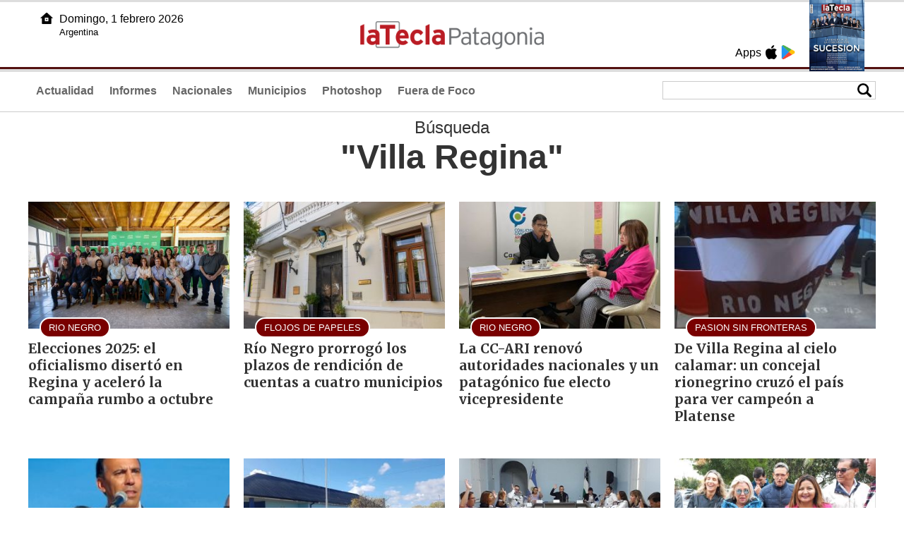

--- FILE ---
content_type: text/html
request_url: https://www.lateclapatagonia.com.ar/buscador.php?tag=1&dato=Villa+Regina
body_size: 3924
content:
<!DOCTYPE html>
<html lang="es">
<head>
<meta charset="UTF-8"><meta name="viewport" content="width=device-width, initial-scale=1.0"><title>La Tecla Patagonia - La Tecla Patagonia</title><link rel="preconnect" href="//lateclapat-repos-dgf.aplinews.com" />
<meta name="keywords" content="latecla, patagonia, diario, noticias, argentina, nacionales, provinciales, internacionales, economia, judiciales, investigaciones" />
<meta name="language" content="Spanish" />
<meta name="distribution" content="Global" />
<meta name="robots" content="index, follow" />
<meta http-equiv="imagetoolbar" content="no" />
<link rel="manifest" href="/repos/2_7/json/manifest.json">
<link rel="apple-touch-icon" sizes="192x192" href="/repos/2_7/images/icon-192x192.png" />
<meta name="theme-color" content="#B20000" />

<meta name="description" content="Noticias de la Patagonia Argentina" />
<link rel="canonical" href="https://www.lateclapatagonia.com.ar" />
<link type="image/x-icon" href="/repos/2_7/images/favicon.ico" rel="shortcut icon" />
<link type="text/css" href="/include/css/gral.min.css?v=4.20" rel="stylesheet" />
<link type="text/css" href="/repos/2_7/css/page.min.css?v=4.20" rel="stylesheet" />
<link type="text/css" href="/repos/2_7/css/home.min.css?v=4.20" rel="stylesheet" />
<link type="text/css" href="/repos/2_7/css/notas.min.css?v=4.20" rel="stylesheet" />
<link type="text/css" href="/repos/2_7/css/notas.min.css?v=4.20" rel="stylesheet" />
<link type="text/css" href="/repos/2_7/css/footer.min.css?v=4.20" rel="stylesheet" />
<link type="text/css" href="https://fonts.googleapis.com/css2?family=Merriweather:ital,wght@0,300;0,400;0,700;0,900;1,300;1,400;1,700;1,900&display=swap" rel="stylesheet" />
<script src="/include/js/jquery.min.js?v=4.10"></script>
<script src="/repos/2_7/js/page.min.js?v=4.10"></script>
<script src="/include/plugins/lazy/lazyload.min.js?v=4.10"></script>

<script async src="https://www.googletagmanager.com/gtag/js?id=G-8X26J3P7RE"></script><script>window.dataLayer = window.dataLayer || [];function gtag(){dataLayer.push(arguments);}gtag('js', new Date());gtag('config', 'G-8X26J3P7RE');</script>

<script type="text/javascript">
const _SERV_PATH_PREFIX = '';
const _SERV_PATH_REPOS = '2_7';
</script>
</head>

<body>
<div id="hd-cnt" style="background-image: url(repos/2_7/images/hd-cnt_bg.png);">
    <div class="hd">
        <div class="rg-pn">
            <div class="rg-pn-cnt-1 left">
                <div class="txt left">Apps</div><a class="left mgl4" href="https://apps.apple.com/us/app/la-tecla-patagonia/id1241708196?l=es" title="App Store"><div class="ic_appstore ic_20 bg-ct" style="background-image: url(repos/2_7/images/hd_ic_appstore.png);"></div></a><a class="left mgl4" href="https://play.google.com" title="Google Play"><div class="ic_gplay ic_20 bg-ct" style="background-image: url(repos/2_7/images/hd_ic_gplay.png);"></div></a>            </div>
            <div class="rg-pn-cnt-2 left mgl4">
                <a href="eimpresa.php"><div class="rv" style="background-image:url(https://latecla-repos-dw6.aplinews.com/archivos/eimpresa//paginas/864_0_2.jpg);"></div></a>            </div>  
        </div>
        <div class="lf-pn">
            <a class="left" href="/" title="Inicio"><div class="ic_home ic_20 bg-ct" style="background-image: url(repos/2_7/images/hd_ic_home.png);"></div></a>
            <div class="txt left">
                Domingo,  1 febrero 2026<br><small>Argentina</small>            </div>
            <div class="clear"></div>
        </div>
        <a href="/" title="Inicio"><div class="lg bg-ct" style="background-image: url(repos/2_7/images/hd_lg.png);"></div></a>
    </div>

    <div class="hd-mn">
        <div class="cnt-right">
            <!--
            <a class="left mgl6" href="/" title="Whatsapp"><div class="ic_20 bg-ct" style="background-image: url(repos/2_7/images/hd_ic_wa.png);"></div></a>
            <a class="left mgl6" href="/" title="Telegram"><div class="ic_20 bg-ct" style="background-image: url(repos/2_7/images/hd_ic_tm.png);"></div></a>
            <a class="left mgl6" href="/" title="Facebook"><div class="ic_20 bg-ct" style="background-image: url(repos/2_7/images/hd_ic_fb.png);"></div></a>
            <a class="left mgl6" href="/" title="Twitter"><div class="ic_20 bg-ct" style="background-image: url(repos/2_7/images/hd_ic_tw.png);"></div></a>
            <a class="left mgl6" href="/" title="Instagram"><div class="ic_20 bg-ct" style="background-image: url(repos/2_7/images/hd_ic_it.png);"></div></a>
            -->

            <div class="search">
                <div class="busc">
                    <div class="lp bg-ct ic-search" style="background-image: url(repos/2_7/images/hd_lp.png);" title="Buscar"></div>
                    <div class="cnt-busc dato"><input class="dato" type="text" maxlength="30" /></div>
                </div>
                <div class="result"></div>
            </div>
        </div>

        <input type="checkbox" class="openSidebarMenu" id="openSidebarMenu">
        <label for="openSidebarMenu" class="sidebarIconToggle">
            <div class="spinner diagonal part-1"></div>
            <div class="spinner horizontal"></div>
            <div class="spinner diagonal part-2"></div>
        </label>

        <ul id="secc-btns"><li><a href="Actualidad">Actualidad</a></li><li><a href="informes">Informes</a></li><li><a href="nacionales">Nacionales</a></li><li><a href="municipios">Municipios</a></li><li><a href="photoshop">Photoshop</a></li><li><a href="fueradefoco">Fuera de Foco</a></li></ul>
        <div class="clear"></div>
    </div>
</div>
<!-- Sidebar -->
<div id="sidebarMenu">
    <ul class="sidebarMenuInner">
        <li><a href="Actualidad">Actualidad<span>Portada</span></a></li>
        <li><a href="informes">Informes</a></li>
        <li><a href="Nacionales">Nacionales</a></li>
        <li><a href="municipios">Municipios</a></li>
        <li><a href="photoshop">Photoshop</a></li>
        <li><a href="fueradefoco">Fuera de Foco</a></li>
    </ul>
</div><div class="tagstit mgt8 pdt8 pdb4" style="text-align:center;">B&uacute;squeda <h1>"Villa Regina"</h1></div><div class="cnt-gd2">
    <div class="gd item-1"><a class="none" href="93833-elecciones-2025-el-oficialismo-diserto-en-regina-y-acelero-la-campana-rumbo-a-octubre"><article class="nt-5"><div class="ft lazy" data-bg="url('https://lateclapat-repos-dw6.aplinews.com/archivos/noticias/fotografias/114031_2.jpg')"><h1 class="vol">RIO NEGRO</h1></div><div class="cnt-1"><h2 class="tit">Elecciones 2025: el oficialismo disertó en Regina y aceleró la campaña rumbo a octubre</h2></div></article></a></div>
    <div class="gd item-2"><a class="none" href="93596-rio-negro-prorrogo-los-plazos-de-rendicion-de-cuentas-a-cuatro-municipios"><article class="nt-5"><div class="ft lazy" data-bg="url('https://lateclapat-repos-dw6.aplinews.com/archivos/noticias/fotografias/113681_2.jpg')"><h1 class="vol">FLOJOS DE PAPELES</h1></div><div class="cnt-1"><h2 class="tit">Río Negro prorrogó los plazos de rendición de cuentas a cuatro municipios</h2></div></article></a></div>
    <div class="gd item-3"><a class="none" href="92447-la-cc-ari-renovo-autoridades-nacionales-y-un-patagonico-fue-electo-vicepresidente"><article class="nt-5"><div class="ft lazy" data-bg="url('https://lateclapat-repos-dw6.aplinews.com/archivos/noticias/fotografias/112005_2.jpg')"><h1 class="vol">RIO NEGRO</h1></div><div class="cnt-1"><h2 class="tit">La CC-ARI renovó autoridades nacionales y un patagónico fue electo vicepresidente</h2></div></article></a></div>
    <div class="gd item-4"><a class="none" href="91953-de-villa-regina-al-cielo-calamar-un-concejal-rionegrino-cruzo-el-pais-para-ver-campeon-a-platense"><article class="nt-5"><div class="ft lazy" data-bg="url('https://lateclapat-repos-dw6.aplinews.com/archivos/noticias/fotografias/111348_2.jpg')"><h1 class="vol">PASION SIN FRONTERAS</h1></div><div class="cnt-1"><h2 class="tit">De Villa Regina al cielo calamar: un concejal rionegrino cruzó el país para ver campeón a Platense</h2></div></article></a></div>
</div>
<div class="cnt-gd2">
    <div class="gd item-1"><a class="none" href="90239-imputaron-por-peculado-al-exintendente-de-ingeniero-huergo-miguel-martinez"><article class="nt-5"><div class="ft lazy" data-bg="url('https://lateclapat-repos-dw6.aplinews.com/archivos/noticias/fotografias/108923_2.jpg')"><h1 class="vol">RIO NEGRO</h1></div><div class="cnt-1"><h2 class="tit">Imputaron por peculado al exintendente de Ingeniero Huergo, Miguel Martínez</h2></div></article></a></div>
    <div class="gd item-2"><a class="none" href="89661-fallecio-un-hombre-en-una-comisaria-de-regina-y-los-familiares-apuntan-contra-vecinos-y-policia"><article class="nt-5"><div class="ft lazy" data-bg="url('https://lateclapat-repos-dw6.aplinews.com/archivos/noticias/fotografias/108133_2.jpg')"><h1 class="vol">RIO NEGRO</h1></div><div class="cnt-1"><h2 class="tit">Falleció un hombre en una comisaría de Regina y los familiares apuntan contra vecinos y policía</h2></div></article></a></div>
    <div class="gd item-3"><a class="none" href="88712-en-villa-regina-se-aprobo-el-uso-de-la-boleta-nica-de-papel"><article class="nt-5"><div class="ft lazy" data-bg="url('https://lateclapat-repos-dw6.aplinews.com/archivos/noticias/fotografias/106719_2.jpg')"><h1 class="vol">RIO NEGRO</h1></div><div class="cnt-1"><h2 class="tit">En Villa Regina se aprobó el uso de la Boleta Única de Papel</h2></div></article></a></div>
    <div class="gd item-4"><a class="none" href="88353-cambia-todo-cambia-los-lilitos-rionegrinos-renovaron-su-conduccion-partidaria"><article class="nt-5"><div class="ft lazy" data-bg="url('https://lateclapat-repos-dw6.aplinews.com/archivos/noticias/fotografias/106198_2.jpg')"><h1 class="vol">RIO NEGRO</h1></div><div class="cnt-1"><h2 class="tit">Cambia, todo cambia: los lilitos rionegrinos renovaron su conducción partidaria</h2></div></article></a></div>
</div>
<div class="cnt-gd2">
    <div class="gd item-1"><a class="none" href="87922-peronismo-caliente-acusan-a-un-referente-del-sorismo-de-propiciar-un-internismo-esteril"><article class="nt-5"><div class="ft lazy" data-bg="url('https://lateclapat-repos-dw6.aplinews.com/archivos/noticias/fotografias/105545_2.jpg')"><h1 class="vol">RIO NEGRO</h1></div><div class="cnt-1"><h2 class="tit">Peronismo caliente: acusan a un referente del sorismo de propiciar un “internismo estéril”</h2></div></article></a></div>
    <div class="gd item-2"><a class="none" href="86013-nuevo-partido-libertario-se-lanza-en-villa-regina"><article class="nt-5"><div class="ft lazy" data-bg="url('https://lateclapat-repos-dw6.aplinews.com/archivos/noticias/fotografias/102790_2.jpg')"><h1 class="vol">RIO NEGRO</h1></div><div class="cnt-1"><h2 class="tit">Nuevo partido libertario se lanza en Villa Regina</h2></div></article></a></div>
    <div class="gd item-3"><a class="none" href="84364-unter-apunto-contra-weretilneck-por-la-interrupcion-del-transporte-escolar-en-3-localidades"><article class="nt-5"><div class="ft lazy" data-bg="url('https://lateclapat-repos-dw6.aplinews.com/archivos/noticias/fotografias/100377_2.jpg')"><h1 class="vol">RIO NEGRO</h1></div><div class="cnt-1"><h2 class="tit">UNTER apuntó contra Weretilneck por la interrupción del transporte escolar en 3 localidades</h2></div></article></a></div>
    <div class="gd item-4"><a class="none" href="83143-te-voy-a-matar-a-un-hijo-violenta-amenaza-y-ataque-al-intendente-de-villa-regina"><article class="nt-5"><div class="ft lazy" data-bg="url('https://lateclapat-repos-dw6.aplinews.com/archivos/noticias/fotografias/98480_2.jpg')"><h1 class="vol">RIO NEGRO</h1></div><div class="cnt-1"><h2 class="tit">"Te voy a matar a un hijo", violenta amenaza y ataque al intendente de Villa Regina</h2></div></article></a></div>
</div>
<div class="cnt-gd2">
    <div class="gd item-1"><a class="none" href="82057-conflicto-gremial-termina-con-agresiones-al-presidente-del-concejo-deliberante"><article class="nt-5"><div class="ft lazy" data-bg="url('https://lateclapat-repos-dw6.aplinews.com/archivos/noticias/fotografias/96696_2.jpg')"><h1 class="vol">VILLA REGINA - RÍO NEGRO</h1></div><div class="cnt-1"><h2 class="tit">Conflicto gremial termina con agresiones al presidente del Concejo Deliberante</h2></div></article></a></div>
    <div class="gd item-2"><a class="none" href="80983-weretilneck-sale-al-rescate-con-fondos-frescos-para-cubrir-aguinaldos-en-villa-regina"><article class="nt-5"><div class="ft lazy" data-bg="url('https://lateclapat-repos-dw6.aplinews.com/archivos/noticias/fotografias/95024_2.jpg')"><h1 class="vol">RIO NEGRO</h1></div><div class="cnt-1"><h2 class="tit">Weretilneck sale al rescate con fondos frescos para cubrir aguinaldos en Villa Regina</h2></div></article></a></div>
    <div class="gd item-3"><a class="none" href="78734-weretilneck-se-calzo-el-traje-de-gobernador-para-gestionar-la-cuestion-habitacional-en-la-provincia"><article class="nt-5"><div class="ft lazy" data-bg="url('https://lateclapat-repos-dw6.aplinews.com/archivos/noticias/fotografias/91474_2.jpg')"><h1 class="vol">RIO NEGRO</h1></div><div class="cnt-1"><h2 class="tit">Weretilneck se calzó el traje de Gobernador para gestionar la cuestión habitacional en la Provincia </h2></div></article></a></div>
    <div class="gd item-4"><a class="none" href="77450-massa-envio-un-mensaje-a-los-peronistas-locales-tras-el-lanzamiento-de-la-mesa-provincial"><article class="nt-5"><div class="ft lazy" data-bg="url('https://lateclapat-repos-dw6.aplinews.com/archivos/noticias/fotografias/89626_2.jpg')"><h1 class="vol">RIO NEGRO</h1></div><div class="cnt-1"><h2 class="tit">Massa envió un mensaje a los peronistas locales tras el lanzamiento de la mesa provincial</h2></div></article></a></div>
</div>
<div class="cnt-redes">
    <div class="items">
        <a class="left mgl6" href="https://api.whatsapp.com/send?phone=5492216419037" target="_blank" title="Whatsapp"><div class="ic_30 bg-ct" style="background-image: url(repos/2_7/images/hd_ic_wa.png);"></div></a><a class="left mgl6" href="https://www.facebook.com/LaTeclaPatagonia" target="_blank" title="Facebook"><div class="ic_30 bg-ct" style="background-image: url(repos/2_7/images/hd_ic_fb.png);"></div></a><a class="left mgl6" href="https://www.twitter.com/teclapatagonia" target="_blank" title="Twitter"><div class="ic_30 bg-ct" style="background-image: url(repos/2_7/images/hd_ic_tw.png);"></div></a><a class="left mgl6" href="https://www.instagram.com/lateclapatagonia" target="_blank" title="Instagram"><div class="ic_30 bg-ct" style="background-image: url(repos/2_7/images/hd_ic_it.png);"></div></a><a class="left mgl6" href="https://www.tiktok.com" target="_blank" title="Tik Tok"><div class="ic_30 bg-ct" style="background-image: url(repos/2_7/images/hd_ic_tk.png);"></div></a><div class="clear"></div>    </div>
</div>

<div class="pie">
    <div class="logo lazy"  data-bg="url('/repos/2_7/images/logo_cabeza_bn.png?v=4.20')"></div>
    <div class="text">
        Copyright 2026<br /><strong>La Tecla Patagonia</strong><br /><a class="bl" href="redaccion.php"><div class="redacc">Redacción</div></a><br /><span class="rights">Todos los derechos reservados</span><br /><div class="dev">Serga.NET</div>    </div>
</div>
<script>
if(lazyLoadInstance){
    console.log("LazyLoad Update!");
    lazyLoadInstance.update();
}
</script></body>
</html>